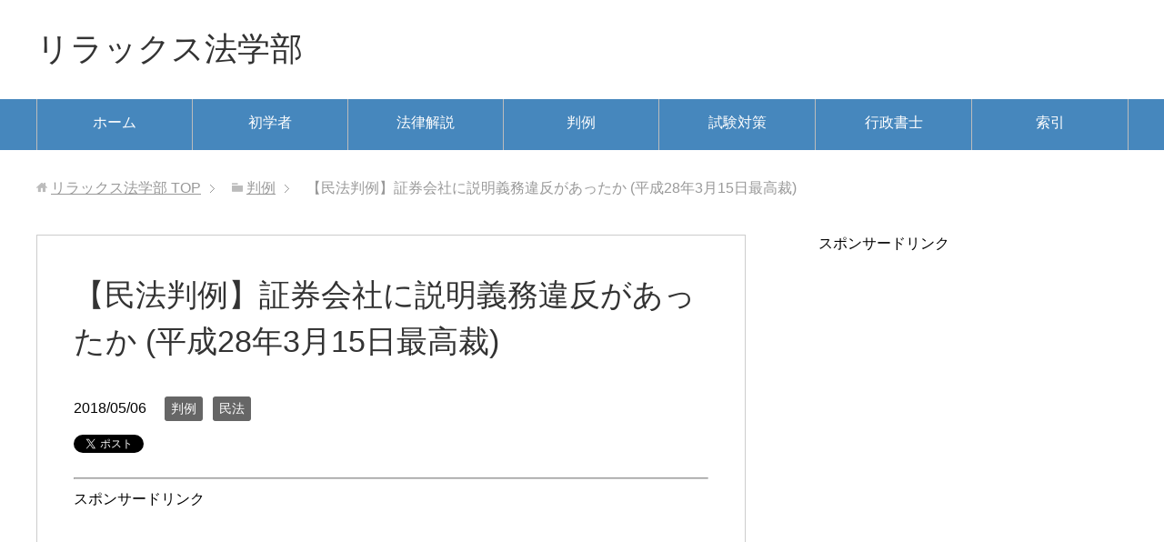

--- FILE ---
content_type: text/html; charset=UTF-8
request_url: https://info.yoneyamatalk.biz/%E6%B0%91%E6%B3%95/%E3%80%90%E6%B0%91%E6%B3%95%E5%88%A4%E4%BE%8B%E3%80%91%E8%A8%BC%E5%88%B8%E4%BC%9A%E7%A4%BE%E3%81%AB%E8%AA%AC%E6%98%8E%E7%BE%A9%E5%8B%99%E9%81%95%E5%8F%8D%E3%81%8C%E3%81%82%E3%81%A3%E3%81%9F%E3%81%8B/
body_size: 11845
content:
<!DOCTYPE html>
<html lang="ja" class="col2">
<head prefix="og: http://ogp.me/ns# fb: http://ogp.me/ns/fb#">

<title>【民法判例】証券会社に説明義務違反があったか (平成28年3月15日最高裁) | リラックス法学部</title>
<meta charset="UTF-8">
<meta http-equiv="X-UA-Compatible" content="IE=edge">
<meta name="viewport" content="width=device-width, initial-scale=1.0">
<meta name="keywords" content="判例,民法,説明義務違反">
<meta name="description" content="証券会社に説明義務違反があったか (平成28年3月15日最高裁) 事件番号  平成26(受)2454 &nbsp; この裁判では、 顧客が証券会社の販売する仕組債を運用対象金融資産とする信託契約を含む 一連の取引を行った・・・">
<link rel="canonical" href="https://info.yoneyamatalk.biz/%e6%b0%91%e6%b3%95/%e3%80%90%e6%b0%91%e6%b3%95%e5%88%a4%e4%be%8b%e3%80%91%e8%a8%bc%e5%88%b8%e4%bc%9a%e7%a4%be%e3%81%ab%e8%aa%ac%e6%98%8e%e7%be%a9%e5%8b%99%e9%81%95%e5%8f%8d%e3%81%8c%e3%81%82%e3%81%a3%e3%81%9f%e3%81%8b/"/>
<link rel='dns-prefetch' href='//s.w.org'/>
<link rel="alternate" type="application/rss+xml" title="リラックス法学部 &raquo; フィード" href="https://info.yoneyamatalk.biz/feed/"/>
<link rel="alternate" type="application/rss+xml" title="リラックス法学部 &raquo; コメントフィード" href="https://info.yoneyamatalk.biz/comments/feed/"/>
<link rel="alternate" type="application/rss+xml" title="リラックス法学部 &raquo; 【民法判例】証券会社に説明義務違反があったか (平成28年3月15日最高裁) のコメントのフィード" href="https://info.yoneyamatalk.biz/%e6%b0%91%e6%b3%95/%e3%80%90%e6%b0%91%e6%b3%95%e5%88%a4%e4%be%8b%e3%80%91%e8%a8%bc%e5%88%b8%e4%bc%9a%e7%a4%be%e3%81%ab%e8%aa%ac%e6%98%8e%e7%be%a9%e5%8b%99%e9%81%95%e5%8f%8d%e3%81%8c%e3%81%82%e3%81%a3%e3%81%9f%e3%81%8b/feed/"/>
		<script type="text/javascript">window._wpemojiSettings={"baseUrl":"https:\/\/s.w.org\/images\/core\/emoji\/12.0.0-1\/72x72\/","ext":".png","svgUrl":"https:\/\/s.w.org\/images\/core\/emoji\/12.0.0-1\/svg\/","svgExt":".svg","source":{"concatemoji":"https:\/\/info.yoneyamatalk.biz\/wp-includes\/js\/wp-emoji-release.min.js?ver=5.4.18"}};!function(e,a,t){var n,r,o,i=a.createElement("canvas"),p=i.getContext&&i.getContext("2d");function s(e,t){var a=String.fromCharCode;p.clearRect(0,0,i.width,i.height),p.fillText(a.apply(this,e),0,0);e=i.toDataURL();return p.clearRect(0,0,i.width,i.height),p.fillText(a.apply(this,t),0,0),e===i.toDataURL()}function c(e){var t=a.createElement("script");t.src=e,t.defer=t.type="text/javascript",a.getElementsByTagName("head")[0].appendChild(t)}for(o=Array("flag","emoji"),t.supports={everything:!0,everythingExceptFlag:!0},r=0;r<o.length;r++)t.supports[o[r]]=function(e){if(!p||!p.fillText)return!1;switch(p.textBaseline="top",p.font="600 32px Arial",e){case"flag":return s([127987,65039,8205,9895,65039],[127987,65039,8203,9895,65039])?!1:!s([55356,56826,55356,56819],[55356,56826,8203,55356,56819])&&!s([55356,57332,56128,56423,56128,56418,56128,56421,56128,56430,56128,56423,56128,56447],[55356,57332,8203,56128,56423,8203,56128,56418,8203,56128,56421,8203,56128,56430,8203,56128,56423,8203,56128,56447]);case"emoji":return!s([55357,56424,55356,57342,8205,55358,56605,8205,55357,56424,55356,57340],[55357,56424,55356,57342,8203,55358,56605,8203,55357,56424,55356,57340])}return!1}(o[r]),t.supports.everything=t.supports.everything&&t.supports[o[r]],"flag"!==o[r]&&(t.supports.everythingExceptFlag=t.supports.everythingExceptFlag&&t.supports[o[r]]);t.supports.everythingExceptFlag=t.supports.everythingExceptFlag&&!t.supports.flag,t.DOMReady=!1,t.readyCallback=function(){t.DOMReady=!0},t.supports.everything||(n=function(){t.readyCallback()},a.addEventListener?(a.addEventListener("DOMContentLoaded",n,!1),e.addEventListener("load",n,!1)):(e.attachEvent("onload",n),a.attachEvent("onreadystatechange",function(){"complete"===a.readyState&&t.readyCallback()})),(n=t.source||{}).concatemoji?c(n.concatemoji):n.wpemoji&&n.twemoji&&(c(n.twemoji),c(n.wpemoji)))}(window,document,window._wpemojiSettings);</script>
		<style type="text/css">
img.wp-smiley,
img.emoji {
	display: inline !important;
	border: none !important;
	box-shadow: none !important;
	height: 1em !important;
	width: 1em !important;
	margin: 0 .07em !important;
	vertical-align: -0.1em !important;
	background: none !important;
	padding: 0 !important;
}
</style>
	<link rel='stylesheet' id='wp-block-library-css' href='https://info.yoneyamatalk.biz/wp-includes/css/dist/block-library/style.min.css?ver=5.4.18' type='text/css' media='all'/>
<link rel='stylesheet' id='keni_base-css' href='https://info.yoneyamatalk.biz/wp-content/themes/keni70_wp_standard_blue_201703191315/base.css?ver=5.4.18' type='text/css' media='all'/>
<link rel='stylesheet' id='keni_rwd-css' href='https://info.yoneyamatalk.biz/wp-content/themes/keni70_wp_standard_blue_201703191315/rwd.css?ver=5.4.18' type='text/css' media='all'/>
<script type='text/javascript' src='https://info.yoneyamatalk.biz/wp-includes/js/jquery/jquery.js?ver=1.12.4-wp'></script>
<script type='text/javascript' src='https://info.yoneyamatalk.biz/wp-includes/js/jquery/jquery-migrate.min.js?ver=1.4.1'></script>
<link rel='https://api.w.org/' href='https://info.yoneyamatalk.biz/wp-json/'/>
<link rel="EditURI" type="application/rsd+xml" title="RSD" href="https://info.yoneyamatalk.biz/xmlrpc.php?rsd"/>
<link rel="wlwmanifest" type="application/wlwmanifest+xml" href="https://info.yoneyamatalk.biz/wp-includes/wlwmanifest.xml"/> 
<meta name="generator" content="WordPress 5.4.18"/>
<link rel='shortlink' href='https://info.yoneyamatalk.biz/?p=19540'/>
<link rel="alternate" type="application/json+oembed" href="https://info.yoneyamatalk.biz/wp-json/oembed/1.0/embed?url=https%3A%2F%2Finfo.yoneyamatalk.biz%2F%25e6%25b0%2591%25e6%25b3%2595%2F%25e3%2580%2590%25e6%25b0%2591%25e6%25b3%2595%25e5%2588%25a4%25e4%25be%258b%25e3%2580%2591%25e8%25a8%25bc%25e5%2588%25b8%25e4%25bc%259a%25e7%25a4%25be%25e3%2581%25ab%25e8%25aa%25ac%25e6%2598%258e%25e7%25be%25a9%25e5%258b%2599%25e9%2581%2595%25e5%258f%258d%25e3%2581%258c%25e3%2581%2582%25e3%2581%25a3%25e3%2581%259f%25e3%2581%258b%2F"/>
<link rel="alternate" type="text/xml+oembed" href="https://info.yoneyamatalk.biz/wp-json/oembed/1.0/embed?url=https%3A%2F%2Finfo.yoneyamatalk.biz%2F%25e6%25b0%2591%25e6%25b3%2595%2F%25e3%2580%2590%25e6%25b0%2591%25e6%25b3%2595%25e5%2588%25a4%25e4%25be%258b%25e3%2580%2591%25e8%25a8%25bc%25e5%2588%25b8%25e4%25bc%259a%25e7%25a4%25be%25e3%2581%25ab%25e8%25aa%25ac%25e6%2598%258e%25e7%25be%25a9%25e5%258b%2599%25e9%2581%2595%25e5%258f%258d%25e3%2581%258c%25e3%2581%2582%25e3%2581%25a3%25e3%2581%259f%25e3%2581%258b%2F&#038;format=xml"/>
<link rel="icon" href="https://info.yoneyamatalk.biz/wp-content/uploads/2017/03/cropped-0e956f3e5142f66579672601d389b83d-1-32x32.png" sizes="32x32"/>
<link rel="icon" href="https://info.yoneyamatalk.biz/wp-content/uploads/2017/03/cropped-0e956f3e5142f66579672601d389b83d-1-192x192.png" sizes="192x192"/>
<link rel="apple-touch-icon" href="https://info.yoneyamatalk.biz/wp-content/uploads/2017/03/cropped-0e956f3e5142f66579672601d389b83d-1-180x180.png"/>
<meta name="msapplication-TileImage" content="https://info.yoneyamatalk.biz/wp-content/uploads/2017/03/cropped-0e956f3e5142f66579672601d389b83d-1-270x270.png"/>
<!--[if lt IE 9]><script src="https://info.yoneyamatalk.biz/wp-content/themes/keni70_wp_standard_blue_201703191315/js/html5.js"></script><![endif]-->
<meta name="google-site-verification" content="VtHPp8SV_-tGiK5QzaLwqSWel13ZbGcPp5DHupnmLcg"/>

<!-- Global site tag (gtag.js) - Google Analytics -->
<script async src="https://www.googletagmanager.com/gtag/js?id=UA-45386300-3"></script>
<script>window.dataLayer=window.dataLayer||[];function gtag(){dataLayer.push(arguments);}gtag('js',new Date());gtag('config','UA-45386300-3');</script>


</head>
	<body class="post-template-default single single-post postid-19540 single-format-standard">
	
	<div class="container">
		<header id="top" class="site-header ">	
		<div class="site-header-in">
			<div class="site-header-conts">
				<p class="site-title"><a href="https://info.yoneyamatalk.biz">リラックス法学部</a></p>
			</div>
		</div>
		<!--▼グローバルナビ-->
		<nav class="global-nav">
			<div class="global-nav-in">
				<div class="global-nav-panel"><span class="btn-global-nav icon-gn-menu">メニュー</span></div>
				<ul id="menu">
				<li class="menu-item menu-item-type-custom menu-item-object-custom menu-item-home menu-item-1715"><a href="http://info.yoneyamatalk.biz/">ホーム</a></li>
<li class="menu-item menu-item-type-post_type menu-item-object-page menu-item-1719"><a href="https://info.yoneyamatalk.biz/%e5%88%9d%e5%ad%a6%e8%80%85%e3%81%ae%e9%83%a8%e5%b1%8b/">初学者</a></li>
<li class="menu-item menu-item-type-post_type menu-item-object-page menu-item-10228"><a href="https://info.yoneyamatalk.biz/%e8%a7%a3%e8%aa%ac/">法律解説</a></li>
<li class="menu-item menu-item-type-post_type menu-item-object-page menu-item-10231"><a href="https://info.yoneyamatalk.biz/%e5%88%a4%e4%be%8b/">判例</a></li>
<li class="menu-item menu-item-type-post_type menu-item-object-page menu-item-9485"><a href="https://info.yoneyamatalk.biz/%e6%b3%95%e5%be%8b%e7%a7%91%e7%9b%ae%e3%81%ae%e8%a9%a6%e9%a8%93%e5%af%be%e7%ad%96%e3%83%bb%e8%a6%81%e7%82%b9%e3%81%be%e3%81%a8%e3%82%81%e3%82%b3%e3%83%bc%e3%83%8a%e3%83%bc/">試験対策</a></li>
<li class="menu-item menu-item-type-post_type menu-item-object-page menu-item-2885"><a href="https://info.yoneyamatalk.biz/%e8%a1%8c%e6%94%bf%e6%9b%b8%e5%a3%ab%e8%a9%a6%e9%a8%93%e3%81%ab%e3%81%a4%e3%81%84%e3%81%a6%e3%81%ae%e6%83%85%e5%a0%b1/">行政書士</a></li>
<li class="menu-item menu-item-type-post_type menu-item-object-page menu-item-22638"><a href="https://info.yoneyamatalk.biz/%e6%b3%95%e5%ad%a6%e7%94%a8%e8%aa%9e%e3%82%92%e6%89%8b%e7%9f%ad%e3%81%ab%e7%b0%a1%e5%8d%98%e3%81%ab%e8%a7%a3%e8%aa%ac%e3%82%b3%e3%83%bc%e3%83%8a%e3%83%bc-2/">索引</a></li>
				</ul>
			</div>
		</nav>
		<!--▲グローバルナビ-->
		</header>
<!--▲サイトヘッダー-->
<div class="main-body">
<div class="main-body-in">

<nav class="breadcrumbs">
<ol class="breadcrumbs-in" itemscope itemtype="http://schema.org/BreadcrumbList">
<li class="bcl-first" itemprop="itemListElement" itemscope itemtype="http://schema.org/ListItem">
	<a itemprop="item" href="https://info.yoneyamatalk.biz"><span itemprop="name">リラックス法学部</span> TOP</a>
	<meta itemprop="position" content="1"/>
</li>
<li itemprop="itemListElement" itemscope itemtype="http://schema.org/ListItem">
	<a itemprop="item" href="https://info.yoneyamatalk.biz/category/%e5%88%a4%e4%be%8b/"><span itemprop="name">判例</span></a>
	<meta itemprop="position" content="2"/>
</li>
<li class="bcl-last">【民法判例】証券会社に説明義務違反があったか (平成28年3月15日最高裁)</li>
</ol>
</nav>
	
	<!--▼メインコンテンツ-->
	<main>
	<div class="main-conts">

		<!--記事-->
		<article id="post-19540" class="section-wrap post-19540 post type-post status-publish format-standard category-44 category-2 tag-2736">
			<div class="section-in">

			<header class="article-header">
				<h1 class="section-title" itemprop="headline">【民法判例】証券会社に説明義務違反があったか (平成28年3月15日最高裁)</h1>
				<p class="post-date"><time datetime="2018-05-06" itemprop="datePublished" content="2018-05-06">2018/05/06</time></p>
				<meta itemprop="dateModified" content="2018-05-06">
								<div class="post-cat">
<span class="cat cat044" style="background-color: #666;"><a href="https://info.yoneyamatalk.biz/category/%e5%88%a4%e4%be%8b/" style="color: #fff;">判例</a></span>
<span class="cat cat002" style="background-color: #666;"><a href="https://info.yoneyamatalk.biz/category/%e6%b0%91%e6%b3%95/" style="color: #fff;">民法</a></span>

</div>
				<aside class="sns-list">
<ul>
<li class="sb-tweet">
<a href="https://twitter.com/share" class="twitter-share-button" data-lang="ja">ツイート</a>
</li>
<li class="sb-hatebu">
<a href="http://b.hatena.ne.jp/entry/" class="hatena-bookmark-button" data-hatena-bookmark-layout="simple-balloon" title="Add this entry to Hatena Bookmark."><img src="https://b.st-hatena.com/images/entry-button/button-only@2x.png" alt="Add this entry to Hatena Bookmark." width="20" height="20" style="border: none;"/></a>
</li>
<li class="sb-fb-like">
<div class="fb-like" data-width="110" data-layout="button_count" data-action="like" data-show-faces="false" data-share="false"></div>
</li>
<li class="sb-gplus">
<div class="g-plusone" data-size="medium"></div></li>
</ul>
</aside>
			</header>


<hr style="border-bottom:solid 1px #CCC" border="0"/>
スポンサードリンク<br/>
<script async src="//pagead2.googlesyndication.com/pagead/js/adsbygoogle.js"></script>
<!-- 法学部(上) -->
<ins class="adsbygoogle" style="display:inline-block;width:300px;height:250px" data-ad-client="ca-pub-7703623100410059" data-ad-slot="6645197305"></ins>
<script>(adsbygoogle=window.adsbygoogle||[]).push({});</script>
<hr style="border-bottom: solid 1px #CCC;"/>

<p><span style="font-size: 14pt;"><strong>・<a href="http://info.yoneyamatalk.biz/%E8%A1%8C%E6%94%BF%E6%9B%B8%E5%A3%AB%E8%A9%A6%E9%A8%93/%E8%A1%8C%E6%94%BF%E6%9B%B8%E5%A3%AB%E8%A9%A6%E9%A8%93%E3%81%AE%E5%8B%89%E5%BC%B7%E6%B3%95/">行政書士試験にわずか147日で合格した勉強法</a></strong></span></p>

<p><span style="font-size: 14pt;"><strong>・<a href="http://info.yoneyamatalk.biz/%e3%82%b3%e3%83%a9%e3%83%a0/%e8%a1%8c%e6%94%bf%e6%9b%b8%e5%a3%ab%e5%8f%97%e9%a8%93%e7%94%9f%e3%81%ab%e3%82%aa%e3%82%b9%e3%82%b9%e3%83%a1%e3%81%aeamazon-kindle-unlimited%e3%81%a7%e8%aa%ad%e3%82%81%e3%82%8b%e6%9c%ac/">行政書士受験生にオススメのAmazon Kindle Unlimitedで読める本</a></strong></span></p>

<hr style="border-bottom:solid 1px #CCC" border="0"/>

			<div class="article-body">
			<p>証券会社に説明義務違反があったか</p>
<p>(平成28年3月15日最高裁)</p>
<p>事件番号  平成26(受)2454</p>
<p>&nbsp;</p>
<p>この裁判では、</p>
<p>顧客が証券会社の販売する仕組債を運用対象金融資産とする信託契約を含む</p>
<p>一連の取引を行った際に証券会社に説明義務違反があったかについて</p>
<p>裁判所が見解を示しました。</p>
<p>&nbsp;</p>
<h2><span style="font-size: 14pt;">最高裁判所の見解</span></h2>
<p>本件仕組債の具体的な仕組み全体は必ずしも単純ではないが，</p>
<p>上告人Ｙ２は，Ｃらに対し，Ｄ債券を本件担保債券として</p>
<p>本件インデックスＣＤＳ取引を行うという</p>
<p>本件仕組債の基本的な仕組みに加え，本件取引には，</p>
<p>参照組織の信用力低下等による本件インデックスＣＤＳ取引における</p>
<p>損失の発生，発行者の信用力低下等によるＤ債券の評価額の下落といった</p>
<p>元本を毀損するリスクがあり，最悪の場合には</p>
<p>拠出した元本３００億円全部が毀損され，</p>
<p>その他に期日前に償還されるリスクがある旨の</p>
<p>説明をしたというべきである。</p>
<p>&nbsp;</p>
<p>そして，Ａは，消費者金融業，企業に対する投資等を目的とする会社で，</p>
<p>その発行株式を東京証券取引所市場第一部やロンドン証券取引所に上場し，</p>
<p>国際的に金融事業を行っており，本件取引について，</p>
<p>公認会計士及び弁護士に対し上告人Ｙ２から</p>
<p>交付を受けた資料を示して意見を求めてもいた。</p>
<p>&nbsp;</p>
<p>そうすると，Ａにおいて，上記説明を理解することが</p>
<p>困難なものであったということはできない。</p>
<p>&nbsp;</p>
<p>原審は，上告人Ｙ２による前記３①から⑤までの</p>
<p>各事項の提示時期等を問題とする。</p>
<p>(【前記３①から⑤】は下記のリンクの</p>
<p>判例全文からご参照ください)</p>
<p>&nbsp;</p>
<p>しかしながら，上記各事項が提示された時点において，</p>
<p>Ａが本件取引に係る信託契約の受託者や</p>
<p>履行引受契約の履行引受者との間で折衝に入り，かつ，</p>
<p>上記事前調査の予定期間が経過していたからといって，</p>
<p>本件取引の実施を延期し又は取りやめることが不可能又は</p>
<p>著しく困難であったという事情はうかがわれない。</p>
<p>&nbsp;</p>
<p>そして，本件仕組債が上告人Ｙ２において</p>
<p>販売経験が十分とはいえない新商品であり，</p>
<p>Ｃらが金融取引についての詳しい知識を有しておらず，</p>
<p>本件英文書面の訳文が交付されていないことは，</p>
<p>国際的に金融事業を行い，本件取引について公認会計士らの意見も</p>
<p>求めていたＡにとって上記各事項を理解する支障になるとはいえない。</p>
<p>&nbsp;</p>
<p>したがって，上告人Ｙ２が本件取引を行った際に</p>
<p>説明義務違反があったということはできない。</p>
<p>&nbsp;</p>
<p>・全文は<a href="http://www.courts.go.jp/app/hanrei_jp/detail2?id=85749" target="_blank" rel="noopener noreferrer">こちら(裁判所ホームページの本裁判のページ)</a></p>
<p><span style="font-size: 14pt;"><strong>・<a href="https://info.yoneyamatalk.biz/%E5%88%A4%E4%BE%8B/">判例をわかりやすく解説コーナー</a></strong></span></p>

<hr style="border-bottom: solid 1px #CCC;"/>
<p><span style="font-size: 14pt;"><strong>・<a href="http://info.yoneyamatalk.biz/%E8%A1%8C%E6%94%BF%E6%9B%B8%E5%A3%AB%E8%A9%A6%E9%A8%93/%E8%A1%8C%E6%94%BF%E6%9B%B8%E5%A3%AB%E8%A9%A6%E9%A8%93%E3%81%AE%E5%8B%89%E5%BC%B7%E6%B3%95/">行政書士試験にわずか147日で合格した勉強法</a></strong></span></p>

<p><span style="font-size: 14pt;"><strong>・<a href="http://info.yoneyamatalk.biz/%e3%82%b3%e3%83%a9%e3%83%a0/%e8%a1%8c%e6%94%bf%e6%9b%b8%e5%a3%ab%e5%8f%97%e9%a8%93%e7%94%9f%e3%81%ab%e3%82%aa%e3%82%b9%e3%82%b9%e3%83%a1%e3%81%aeamazon-kindle-unlimited%e3%81%a7%e8%aa%ad%e3%82%81%e3%82%8b%e6%9c%ac/">行政書士受験生にオススメのAmazon Kindle Unlimitedで読める本</a></strong></span></p>

<hr style="border-bottom:solid 1px #CCC" border="0"/>
スポンサードリンク<br/>
<script async src="//pagead2.googlesyndication.com/pagead/js/adsbygoogle.js"></script>
<!-- 法学部記事中 -->
<ins class="adsbygoogle" style="display:inline-block;width:336px;height:280px" data-ad-client="ca-pub-7703623100410059" data-ad-slot="6475529325"></ins>
<script>(adsbygoogle=window.adsbygoogle||[]).push({});</script>
<hr style="border-bottom: solid 1px #CCC;"/>
関連記事
<hr style="border-bottom:solid 1px #CCC" border="0"/>
<script async src="//pagead2.googlesyndication.com/pagead/js/adsbygoogle.js"></script>
<!-- 関連コンテンツリラックス法学部 -->
<ins class="adsbygoogle" style="display:block" data-ad-client="ca-pub-7703623100410059" data-ad-slot="9218688521" data-ad-format="autorelaxed"></ins>
<script>(adsbygoogle=window.adsbygoogle||[]).push({});</script>
<hr style="border-bottom:solid 1px #CCC" border="0"/>

			</div><!--article-body-->

			<aside class="sns-list">
<ul>
<li class="sb-tweet">
<a href="https://twitter.com/share" class="twitter-share-button" data-lang="ja">ツイート</a>
</li>
<li class="sb-hatebu">
<a href="http://b.hatena.ne.jp/entry/" class="hatena-bookmark-button" data-hatena-bookmark-layout="simple-balloon" title="Add this entry to Hatena Bookmark."><img src="https://b.st-hatena.com/images/entry-button/button-only@2x.png" alt="Add this entry to Hatena Bookmark." width="20" height="20" style="border: none;"/></a>
</li>
<li class="sb-fb-like">
<div class="fb-like" data-width="110" data-layout="button_count" data-action="like" data-show-faces="false" data-share="false"></div>
</li>
<li class="sb-gplus">
<div class="g-plusone" data-size="medium"></div></li>
</ul>
</aside>
			
						<div class="post-tag">
			<p>タグ : <a href="https://info.yoneyamatalk.biz/tag/%e8%aa%ac%e6%98%8e%e7%be%a9%e5%8b%99%e9%81%95%e5%8f%8d/" rel="tag">説明義務違反</a></p>
			</div>
						<div class="page-nav-bf cont-nav">
<p class="page-nav-next">「<a href="https://info.yoneyamatalk.biz/%e6%b0%91%e6%b3%95/%e3%80%90%e6%b0%91%e6%b3%95%e5%88%a4%e4%be%8b%e3%80%91%e6%84%8f%e6%80%9d%e8%a1%a8%e7%a4%ba%e3%81%ae%e8%a6%81%e7%b4%a0%e3%81%ae%e9%8c%af%e8%aa%a4-%e5%b9%b3%e6%88%9028%e5%b9%b41%e6%9c%8812%e6%97%a5/" rel="next">【民法判例】意思表示の要素の錯誤 (平成28年1月12日最高裁)</a>」</p>
<p class="page-nav-prev">「<a href="https://info.yoneyamatalk.biz/%e6%b0%91%e6%b3%95/%e3%80%90%e6%b0%91%e6%b3%95%e5%88%a4%e4%be%8b%e3%80%91%e7%a0%b4%e7%94%a3%e8%80%85%e3%81%a7%e3%81%82%e3%82%8b%e6%ad%bb%e4%ba%a1%e4%bf%9d%e9%99%ba%e9%87%91%e5%8f%97%e5%8f%96%e4%ba%ba%e3%81%8c%e6%9c%89/" rel="prev">【民法判例】破産者である死亡保険金受取人が有する死亡保険金請求権と破産財団への帰属 (平成28年4月28日最高裁)</a>」</p>
			</div>
			
			<section id="comments" class="comments-area">
						</section>

			</div><!--section-in-->
		</article><!--記事-->


	</div><!--main-conts-->
	</main>
	<!--▲メインコンテンツ-->

		<!--▼サブコンテンツ-->
	<aside class="sub-conts sidebar">
		<section id="text-108" class="section-wrap widget-conts widget_text"><div class="section-in">			<div class="textwidget">スポンサードリンク
<script async src="//pagead2.googlesyndication.com/pagead/js/adsbygoogle.js"></script>
<!-- リラックス縦長 -->
<ins class="adsbygoogle" style="display:inline-block;width:300px;height:600px" data-ad-client="ca-pub-7703623100410059" data-ad-slot="9023620128"></ins>
<script>(adsbygoogle=window.adsbygoogle||[]).push({});</script></div>
		</div></section><section id="tag_cloud-2" class="section-wrap widget-conts widget_tag_cloud"><div class="section-in"><h3 class="section-title">タグ</h3><div class="tagcloud"><a href="https://info.yoneyamatalk.biz/tag/%e4%b8%8d%e5%8b%95%e7%94%a3%e7%99%bb%e8%a8%98%e6%b3%95/" class="tag-cloud-link tag-link-1304 tag-link-position-1" style="font-size: 8.6306306306306pt;" aria-label="不動産登記法 (7個の項目)">不動産登記法</a>
<a href="https://info.yoneyamatalk.biz/tag/%e4%ba%a4%e9%80%9a%e4%ba%8b%e6%95%85/" class="tag-cloud-link tag-link-1581 tag-link-position-2" style="font-size: 10.396396396396pt;" aria-label="交通事故 (10個の項目)">交通事故</a>
<a href="https://info.yoneyamatalk.biz/tag/%e4%bc%9a%e7%a4%be%e6%b3%95/" class="tag-cloud-link tag-link-422 tag-link-position-3" style="font-size: 17.081081081081pt;" aria-label="会社法 (36個の項目)">会社法</a>
<a href="https://info.yoneyamatalk.biz/tag/%e4%bf%a1%e7%be%a9%e5%89%87/" class="tag-cloud-link tag-link-2101 tag-link-position-4" style="font-size: 8pt;" aria-label="信義則 (6個の項目)">信義則</a>
<a href="https://info.yoneyamatalk.biz/tag/%e5%80%9f%e5%9c%b0%e5%80%9f%e5%ae%b6%e6%b3%95/" class="tag-cloud-link tag-link-1312 tag-link-position-5" style="font-size: 13.423423423423pt;" aria-label="借地借家法 (18個の項目)">借地借家法</a>
<a href="https://info.yoneyamatalk.biz/tag/%e5%82%b5%e5%8b%99%e4%b8%8d%e5%b1%a5%e8%a1%8c/" class="tag-cloud-link tag-link-703 tag-link-position-6" style="font-size: 9.2612612612613pt;" aria-label="債務不履行 (8個の項目)">債務不履行</a>
<a href="https://info.yoneyamatalk.biz/tag/%e5%82%b5%e6%a8%a9/" class="tag-cloud-link tag-link-1296 tag-link-position-7" style="font-size: 8.6306306306306pt;" aria-label="債権 (7個の項目)">債権</a>
<a href="https://info.yoneyamatalk.biz/tag/%e5%85%b1%e5%90%8c%e6%ad%a3%e7%8a%af/" class="tag-cloud-link tag-link-975 tag-link-position-8" style="font-size: 8.6306306306306pt;" aria-label="共同正犯 (7個の項目)">共同正犯</a>
<a href="https://info.yoneyamatalk.biz/tag/%e5%88%a4%e4%be%8b/" class="tag-cloud-link tag-link-1299 tag-link-position-9" style="font-size: 21.621621621622pt;" aria-label="判例 (85個の項目)">判例</a>
<a href="https://info.yoneyamatalk.biz/tag/%e5%8c%ba%e5%88%86%e6%89%80%e6%9c%89%e6%b3%95/" class="tag-cloud-link tag-link-1309 tag-link-position-10" style="font-size: 8.6306306306306pt;" aria-label="区分所有法 (7個の項目)">区分所有法</a>
<a href="https://info.yoneyamatalk.biz/tag/%e5%8d%b3%e6%99%82%e5%8f%96%e5%be%97/" class="tag-cloud-link tag-link-67 tag-link-position-11" style="font-size: 8pt;" aria-label="即時取得 (6個の項目)">即時取得</a>
<a href="https://info.yoneyamatalk.biz/tag/%e5%8e%9f%e5%91%8a%e9%81%a9%e6%a0%bc/" class="tag-cloud-link tag-link-2237 tag-link-position-12" style="font-size: 9.8918918918919pt;" aria-label="原告適格 (9個の項目)">原告適格</a>
<a href="https://info.yoneyamatalk.biz/tag/%e5%8f%96%e6%b6%88%e8%a8%b4%e8%a8%9f/" class="tag-cloud-link tag-link-175 tag-link-position-13" style="font-size: 8pt;" aria-label="取消訴訟 (6個の項目)">取消訴訟</a>
<a href="https://info.yoneyamatalk.biz/tag/%e5%95%86%e6%b3%95%e3%83%bb%e4%bc%9a%e7%a4%be%e6%b3%95/" class="tag-cloud-link tag-link-1315 tag-link-position-14" style="font-size: 8.6306306306306pt;" aria-label="商法・会社法 (7個の項目)">商法・会社法</a>
<a href="https://info.yoneyamatalk.biz/tag/%e5%9b%bd%e5%ae%b6%e8%b3%a0%e5%84%9f%e8%b2%ac%e4%bb%bb/" class="tag-cloud-link tag-link-1239 tag-link-position-15" style="font-size: 10.900900900901pt;" aria-label="国家賠償責任 (11個の項目)">国家賠償責任</a>
<a href="https://info.yoneyamatalk.biz/tag/%e5%9c%b0%e6%96%b9%e5%85%ac%e5%85%b1%e5%9b%a3%e4%bd%93/" class="tag-cloud-link tag-link-1616 tag-link-position-16" style="font-size: 9.8918918918919pt;" aria-label="地方公共団体 (9個の項目)">地方公共団体</a>
<a href="https://info.yoneyamatalk.biz/tag/%e5%ae%85%e5%bb%ba%e6%a5%ad/" class="tag-cloud-link tag-link-65 tag-link-position-17" style="font-size: 8pt;" aria-label="宅建業 (6個の項目)">宅建業</a>
<a href="https://info.yoneyamatalk.biz/tag/%e5%ae%85%e5%bb%ba%e6%a5%ad%e6%b3%95/" class="tag-cloud-link tag-link-1307 tag-link-position-18" style="font-size: 9.2612612612613pt;" aria-label="宅建業法 (8個の項目)">宅建業法</a>
<a href="https://info.yoneyamatalk.biz/tag/%e5%bb%ba%e7%af%89%e5%9f%ba%e6%ba%96%e6%b3%95/" class="tag-cloud-link tag-link-1310 tag-link-position-19" style="font-size: 10.900900900901pt;" aria-label="建築基準法 (11個の項目)">建築基準法</a>
<a href="https://info.yoneyamatalk.biz/tag/%e5%bb%ba%e8%a8%ad%e6%a5%ad%e8%a8%b1%e5%8f%af/" class="tag-cloud-link tag-link-77 tag-link-position-20" style="font-size: 8pt;" aria-label="建設業許可 (6個の項目)">建設業許可</a>
<a href="https://info.yoneyamatalk.biz/tag/%e6%86%b2%e6%b3%95/" class="tag-cloud-link tag-link-1306 tag-link-position-21" style="font-size: 8pt;" aria-label="憲法 (6個の項目)">憲法</a>
<a href="https://info.yoneyamatalk.biz/tag/%e6%86%b2%e6%b3%9531%e6%9d%a1/" class="tag-cloud-link tag-link-1236 tag-link-position-22" style="font-size: 8pt;" aria-label="憲法31条 (6個の項目)">憲法31条</a>
<a href="https://info.yoneyamatalk.biz/tag/%e6%86%b2%e6%b3%95%e3%80%80%e8%a9%a6%e9%a8%93%e5%af%be%e7%ad%96/" class="tag-cloud-link tag-link-1212 tag-link-position-23" style="font-size: 8pt;" aria-label="憲法　試験対策 (6個の項目)">憲法　試験対策</a>
<a href="https://info.yoneyamatalk.biz/tag/%e6%86%b2%e6%b3%95%e5%88%a4%e4%be%8b/" class="tag-cloud-link tag-link-359 tag-link-position-24" style="font-size: 9.8918918918919pt;" aria-label="憲法判例 (9個の項目)">憲法判例</a>
<a href="https://info.yoneyamatalk.biz/tag/%e6%8a%97%e5%91%8a%e8%a8%b4%e8%a8%9f%e3%81%ae%e5%af%be%e8%b1%a1/" class="tag-cloud-link tag-link-2077 tag-link-position-25" style="font-size: 11.279279279279pt;" aria-label="抗告訴訟の対象 (12個の項目)">抗告訴訟の対象</a>
<a href="https://info.yoneyamatalk.biz/tag/%e6%8a%b5%e5%bd%93%e6%a8%a9/" class="tag-cloud-link tag-link-1294 tag-link-position-26" style="font-size: 10.396396396396pt;" aria-label="抵当権 (10個の項目)">抵当権</a>
<a href="https://info.yoneyamatalk.biz/tag/%e6%99%82%e5%8a%b9/" class="tag-cloud-link tag-link-25 tag-link-position-27" style="font-size: 8pt;" aria-label="時効 (6個の項目)">時効</a>
<a href="https://info.yoneyamatalk.biz/tag/%e6%9d%a1%e6%96%87/" class="tag-cloud-link tag-link-1283 tag-link-position-28" style="font-size: 14.18018018018pt;" aria-label="条文 (21個の項目)">条文</a>
<a href="https://info.yoneyamatalk.biz/tag/%e6%b0%91%e6%b3%95/" class="tag-cloud-link tag-link-1282 tag-link-position-29" style="font-size: 22pt;" aria-label="民法 (91個の項目)">民法</a>
<a href="https://info.yoneyamatalk.biz/tag/%e6%b3%95%e5%ad%a6%e7%94%a8%e8%aa%9e/" class="tag-cloud-link tag-link-3208 tag-link-position-30" style="font-size: 10.396396396396pt;" aria-label="法学用語 (10個の項目)">法学用語</a>
<a href="https://info.yoneyamatalk.biz/tag/%e7%89%a9%e6%a8%a9/" class="tag-cloud-link tag-link-1284 tag-link-position-31" style="font-size: 9.2612612612613pt;" aria-label="物権 (8個の項目)">物権</a>
<a href="https://info.yoneyamatalk.biz/tag/%e7%95%99%e7%bd%ae%e6%a8%a9/" class="tag-cloud-link tag-link-1293 tag-link-position-32" style="font-size: 8pt;" aria-label="留置権 (6個の項目)">留置権</a>
<a href="https://info.yoneyamatalk.biz/tag/%e7%9b%b8%e7%b6%9a/" class="tag-cloud-link tag-link-1298 tag-link-position-33" style="font-size: 11.279279279279pt;" aria-label="相続 (12個の項目)">相続</a>
<a href="https://info.yoneyamatalk.biz/tag/%e7%9b%b8%e7%b6%9a%e6%94%be%e6%a3%84/" class="tag-cloud-link tag-link-112 tag-link-position-34" style="font-size: 8pt;" aria-label="相続放棄 (6個の項目)">相続放棄</a>
<a href="https://info.yoneyamatalk.biz/tag/%e8%a1%8c%e6%94%bf%e6%9b%b8%e5%a3%ab%e8%a9%a6%e9%a8%93/" class="tag-cloud-link tag-link-1285 tag-link-position-35" style="font-size: 9.8918918918919pt;" aria-label="行政書士試験 (9個の項目)">行政書士試験</a>
<a href="https://info.yoneyamatalk.biz/tag/%e8%a1%8c%e6%94%bf%e6%b3%95/" class="tag-cloud-link tag-link-1303 tag-link-position-36" style="font-size: 8pt;" aria-label="行政法 (6個の項目)">行政法</a>
<a href="https://info.yoneyamatalk.biz/tag/%e8%a7%a3%e8%aa%ac/" class="tag-cloud-link tag-link-2391 tag-link-position-37" style="font-size: 12.414414414414pt;" aria-label="解説 (15個の項目)">解説</a>
<a href="https://info.yoneyamatalk.biz/tag/%e8%a8%b4%e3%81%88%e3%81%ae%e5%88%a9%e7%9b%8a/" class="tag-cloud-link tag-link-2412 tag-link-position-38" style="font-size: 8.6306306306306pt;" aria-label="訴えの利益 (7個の項目)">訴えの利益</a>
<a href="https://info.yoneyamatalk.biz/tag/%e8%a9%90%e5%ae%b3%e8%a1%8c%e7%82%ba%e5%8f%96%e6%b6%88%e6%a8%a9/" class="tag-cloud-link tag-link-272 tag-link-position-39" style="font-size: 9.8918918918919pt;" aria-label="詐害行為取消権 (9個の項目)">詐害行為取消権</a>
<a href="https://info.yoneyamatalk.biz/tag/%e8%a9%90%e6%ac%ba%e7%bd%aa/" class="tag-cloud-link tag-link-1012 tag-link-position-40" style="font-size: 9.8918918918919pt;" aria-label="詐欺罪 (9個の項目)">詐欺罪</a>
<a href="https://info.yoneyamatalk.biz/tag/%e8%a9%a6%e9%a8%93%e5%af%be%e7%ad%96/" class="tag-cloud-link tag-link-1176 tag-link-position-41" style="font-size: 14.432432432432pt;" aria-label="試験対策 (22個の項目)">試験対策</a>
<a href="https://info.yoneyamatalk.biz/tag/%e8%b3%83%e8%b2%b8%e5%80%9f%e5%a5%91%e7%b4%84/" class="tag-cloud-link tag-link-36 tag-link-position-42" style="font-size: 8pt;" aria-label="賃貸借契約 (6個の項目)">賃貸借契約</a>
<a href="https://info.yoneyamatalk.biz/tag/%e9%81%8e%e5%a4%b1%e7%9b%b8%e6%ae%ba/" class="tag-cloud-link tag-link-87 tag-link-position-43" style="font-size: 8.6306306306306pt;" aria-label="過失相殺 (7個の項目)">過失相殺</a>
<a href="https://info.yoneyamatalk.biz/tag/%e9%81%ba%e7%94%a3%e5%88%86%e5%89%b2/" class="tag-cloud-link tag-link-102 tag-link-position-44" style="font-size: 8pt;" aria-label="遺産分割 (6個の項目)">遺産分割</a>
<a href="https://info.yoneyamatalk.biz/tag/%e9%83%bd%e5%b8%82%e8%a8%88%e7%94%bb%e6%b3%95/" class="tag-cloud-link tag-link-1311 tag-link-position-45" style="font-size: 9.8918918918919pt;" aria-label="都市計画法 (9個の項目)">都市計画法</a></div>
</div></section><section id="search-2" class="section-wrap widget-conts widget_search"><div class="section-in"><h3 class="section-title">サイト内検索</h3><form method="get" id="searchform" action="https://info.yoneyamatalk.biz/">
	<div class="search-box">
		<input class="search" type="text" value="" name="s" id="s"><button id="searchsubmit" class="btn-search"><img alt="検索" width="32" height="20" src="https://info.yoneyamatalk.biz/wp-content/themes/keni70_wp_standard_blue_201703191315/images/icon/icon-btn-search.png"></button>
	</div>
</form></div></section><section id="keni_pv-2" class="section-wrap widget-conts widget_keni_pv"><div class="section-in"><h3 class="section-title">PV数ランキング</h3>
<ol class="ranking-list ranking-list03">
<li class="rank01">
<h4 class="rank-title"><a href="https://info.yoneyamatalk.biz/%e5%88%9d%e5%ad%a6%e8%80%85%e3%81%ae%e9%83%a8%e5%b1%8b/">民法初学者の部屋（民法総則）</a></h4>
<p class="rank-desc">民法初学者の部屋（民法総則・物権・債権総論）
これから法律を勉強したい方、興味があるけど
何から手をつければいいのかわからないという方に向けて、
指針を示...</p>
</li>
<li class="rank02">
<h4 class="rank-title"><a href="https://info.yoneyamatalk.biz/%e8%a1%8c%e6%94%bf%e6%b3%95%e3%82%92%e3%82%8f%e3%81%8b%e3%82%8a%e3%82%84%e3%81%99%e3%81%8f%e8%a7%a3%e8%aa%ac/">行政法をわかりやすく解説</a></h4>
<p class="rank-desc">行政法総論（行政法の一般的な法理論）
　・補助機関・執行機関・監査機関・参与機関・諮問機関とは？
　・許可・特許・認可の違い
　・不可争力・不可変更力とは...</p>
</li>
<li class="rank03">
<h4 class="rank-title"><a href="https://info.yoneyamatalk.biz/%e6%86%b2%e6%b3%95%e5%88%a4%e4%be%8b/">憲法判例の要点をわかりやすく解説</a></h4>
<p class="rank-desc">憲法の判例についてわかりやすく解説します。
・マクリーン事件(憲法21条1項・外国人の人権)
・定住外国人地方選挙権訴訟(外国人の地方参政権)
・東京都管...</p>
</li>
<li class="rank04">
<h4 class="rank-title"><a href="https://info.yoneyamatalk.biz/%e7%94%a8%e8%aa%9e%e8%a7%a3%e8%aa%ac/">民法をわかりやすく解説</a></h4>
<p class="rank-desc">法令用語や、言い回し、わかったようでわからないモヤモヤしがちなところを
リラックスヨネヤマが限界まで噛み砕いてわかりやすく解説します。
&nbsp;
法律...</p>
</li>
<li class="rank05">
<h4 class="rank-title"><a href="https://info.yoneyamatalk.biz/%e8%a1%8c%e6%94%bf%e6%9b%b8%e5%a3%ab%e8%a9%a6%e9%a8%93/%e5%b0%8f%e9%81%b8%e6%8c%99%e5%8c%ba%e5%88%b6%e3%80%81%e5%a4%a7%e9%81%b8%e6%8c%99%e5%8c%ba%e5%88%b6%e3%80%81%e6%af%94%e4%be%8b%e4%bb%a3%e8%a1%a8%e5%88%b6%e3%81%ae%e3%83%a1%e3%83%aa%e3%83%83%e3%83%88/">小選挙区制、大選挙区制、比例代表制のメリット、デメリットをわかりやすく解説</a></h4>
<p class="rank-desc">小選挙区制、大選挙区制、比例代表制とは？
選挙制度の「小選挙区制」とは、
1つの選挙区から1人の代表者を選出する制度です。
&nbsp;
「大選挙区制」...</p>
</li>
<li class="rank06">
<h4 class="rank-title"><a href="https://info.yoneyamatalk.biz/%e5%88%a4%e4%be%8b/">判例</a></h4>
<p class="rank-desc">・憲法判例
&nbsp;
・民法判例(条文別)
・民法判例(事例別)総則
・民法判例(事例別)物権
・民法判例(事例別)債権
・民法判例(事例別)相...</p>
</li>
<li class="rank07">
<h4 class="rank-title"><a href="https://info.yoneyamatalk.biz/%e5%88%91%e6%b3%95%e3%82%92%e3%82%8f%e3%81%8b%e3%82%8a%e3%82%84%e3%81%99%e3%81%8f%e8%a7%a3%e8%aa%ac/">刑法をわかりやすく解説</a></h4>
<p class="rank-desc"> 刑法総論
・属地主義とは？
・保護主義とは？
・属人主義とは？
・刑法の謙抑性・補充性・断片性とは？
・罪刑法定主義とは？わかりやすく解説
・罪刑...</p>
</li>
<li class="rank08">
<h4 class="rank-title"><a href="https://info.yoneyamatalk.biz/%e6%b3%95%e5%be%8b%e7%a7%91%e7%9b%ae%e3%81%ae%e8%a9%a6%e9%a8%93%e5%af%be%e7%ad%96%e3%83%bb%e8%a6%81%e7%82%b9%e3%81%be%e3%81%a8%e3%82%81%e3%82%b3%e3%83%bc%e3%83%8a%e3%83%bc/">法律科目の試験対策・要点まとめコーナー</a></h4>
<p class="rank-desc">・民法【総則】試験対策・要点まとめ
&nbsp;
・民法【物権】試験対策・要点まとめ
&nbsp;
・民法【債権】試験対策・要点まとめ
&nbsp;...</p>
</li>
<li class="rank09">
<h4 class="rank-title"><a href="https://info.yoneyamatalk.biz/%e8%a1%8c%e6%94%bf%e6%b3%95/%e8%a1%8c%e6%94%bf%e8%a3%81%e9%87%8f%ef%bc%88%e8%a6%8a%e6%9d%9f%e8%a1%8c%e7%82%ba%e3%81%a8%e8%a3%81%e9%87%8f%e8%a1%8c%e7%82%ba%ef%bc%89%e3%81%a8%e3%81%af%ef%bc%9f%e3%82%8f%e3%81%8b%e3%82%8a%e3%82%84/">行政裁量、覊束行為、裁量行為とは？わかりやすく解説</a></h4>
<p class="rank-desc">リラックス法学部 ＞行政法をわかりやすく解説 ＞行政裁量、覊束行為、裁量行為とは？わかりやすく解説
&nbsp;
行政裁量とは、
法律によって認められた行...</p>
</li>
<li class="rank10">
<h4 class="rank-title"><a href="https://info.yoneyamatalk.biz/%e6%b0%91%e6%b3%95%e8%a9%a6%e9%a8%93%e5%89%8d%e8%a6%81%e7%82%b9%e3%81%be%e3%81%a8%e3%82%81/">民法【総則】試験対策要点まとめ</a></h4>
<p class="rank-desc">民法の要点をまとめました。
行政書士試験レベルを想定していますが、他試験にも共通する基本で重要なポイントですので、
他試験受験者の方も活用いただけると思いま...</p>
</li>
</ol>
</div></section><section id="text-111" class="section-wrap widget-conts widget_text"><div class="section-in">			<div class="textwidget">スポンサードリンク
<script async src="//pagead2.googlesyndication.com/pagead/js/adsbygoogle.js"></script>
<!-- リラックス縦長 -->
<ins class="adsbygoogle" style="display:inline-block;width:300px;height:600px" data-ad-client="ca-pub-7703623100410059" data-ad-slot="9023620128"></ins>
<script>(adsbygoogle=window.adsbygoogle||[]).push({});</script></div>
		</div></section>	</aside>
	<!--▲サブコンテンツ-->
	

</div>
</div>

<!--▼サイトフッター-->
<footer class="site-footer">
	<div class="site-footer-in">
	<div class="site-footer-conts">
	</div>
	</div>
	<div class="copyright">
		<p><small>Copyright (C) 2026 リラックス法学部 <span>All Rights Reserved.</span></small></p>
	</div>
</footer>
<!--▲サイトフッター-->


<!--▼ページトップ-->
<p class="page-top"><a href="#top"><img class="over" src="https://info.yoneyamatalk.biz/wp-content/themes/keni70_wp_standard_blue_201703191315/images/common/page-top_off.png" width="80" height="80" alt="ページの先頭へ"></a></p>
<!--▲ページトップ-->

</div><!--container-->

<script type='text/javascript' src='https://info.yoneyamatalk.biz/wp-content/themes/keni70_wp_standard_blue_201703191315/js/socialButton.js?ver=5.4.18'></script>
<script type='text/javascript' src='https://info.yoneyamatalk.biz/wp-content/themes/keni70_wp_standard_blue_201703191315/js/utility.js?ver=5.4.18'></script>
<script type='text/javascript' src='https://info.yoneyamatalk.biz/wp-includes/js/wp-embed.min.js?ver=5.4.18'></script>
	

</body>
</html>

--- FILE ---
content_type: text/html; charset=utf-8
request_url: https://accounts.google.com/o/oauth2/postmessageRelay?parent=https%3A%2F%2Finfo.yoneyamatalk.biz&jsh=m%3B%2F_%2Fscs%2Fabc-static%2F_%2Fjs%2Fk%3Dgapi.lb.en.2kN9-TZiXrM.O%2Fd%3D1%2Frs%3DAHpOoo_B4hu0FeWRuWHfxnZ3V0WubwN7Qw%2Fm%3D__features__
body_size: 161
content:
<!DOCTYPE html><html><head><title></title><meta http-equiv="content-type" content="text/html; charset=utf-8"><meta http-equiv="X-UA-Compatible" content="IE=edge"><meta name="viewport" content="width=device-width, initial-scale=1, minimum-scale=1, maximum-scale=1, user-scalable=0"><script src='https://ssl.gstatic.com/accounts/o/2580342461-postmessagerelay.js' nonce="kQrmGIsb_e86k9afB_GGyg"></script></head><body><script type="text/javascript" src="https://apis.google.com/js/rpc:shindig_random.js?onload=init" nonce="kQrmGIsb_e86k9afB_GGyg"></script></body></html>

--- FILE ---
content_type: text/html; charset=utf-8
request_url: https://www.google.com/recaptcha/api2/aframe
body_size: 267
content:
<!DOCTYPE HTML><html><head><meta http-equiv="content-type" content="text/html; charset=UTF-8"></head><body><script nonce="2i_OVh-ND_0oLVxSg5MDPg">/** Anti-fraud and anti-abuse applications only. See google.com/recaptcha */ try{var clients={'sodar':'https://pagead2.googlesyndication.com/pagead/sodar?'};window.addEventListener("message",function(a){try{if(a.source===window.parent){var b=JSON.parse(a.data);var c=clients[b['id']];if(c){var d=document.createElement('img');d.src=c+b['params']+'&rc='+(localStorage.getItem("rc::a")?sessionStorage.getItem("rc::b"):"");window.document.body.appendChild(d);sessionStorage.setItem("rc::e",parseInt(sessionStorage.getItem("rc::e")||0)+1);localStorage.setItem("rc::h",'1768516108402');}}}catch(b){}});window.parent.postMessage("_grecaptcha_ready", "*");}catch(b){}</script></body></html>